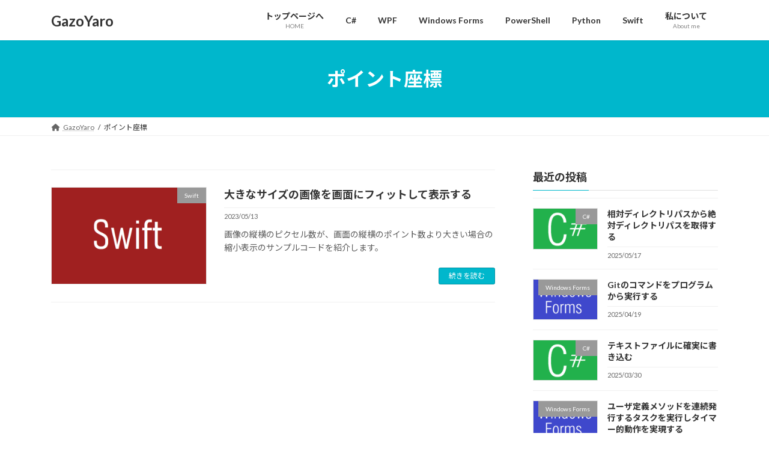

--- FILE ---
content_type: text/html; charset=UTF-8
request_url: https://gazoyaro.com/tag/%E3%83%9D%E3%82%A4%E3%83%B3%E3%83%88%E5%BA%A7%E6%A8%99/
body_size: 13523
content:
<!DOCTYPE html>
<html lang="ja">
<head>
<meta charset="utf-8">
<meta http-equiv="X-UA-Compatible" content="IE=edge">
<meta name="viewport" content="width=device-width, initial-scale=1">
<!-- Google tag (gtag.js) --><script async src="https://www.googletagmanager.com/gtag/js?id=G-299642960"></script><script>window.dataLayer = window.dataLayer || [];function gtag(){dataLayer.push(arguments);}gtag('js', new Date());gtag('config', 'G-299642960');</script>
<title>ポイント座標 | GazoYaro</title>
<meta name='robots' content='max-image-preview:large' />
<link rel='dns-prefetch' href='//www.googletagmanager.com' />
<link rel='dns-prefetch' href='//pagead2.googlesyndication.com' />
<link rel="alternate" type="application/rss+xml" title="GazoYaro &raquo; フィード" href="https://gazoyaro.com/feed/" />
<link rel="alternate" type="application/rss+xml" title="GazoYaro &raquo; コメントフィード" href="https://gazoyaro.com/comments/feed/" />
<link rel="alternate" type="application/rss+xml" title="GazoYaro &raquo; ポイント座標 タグのフィード" href="https://gazoyaro.com/tag/%e3%83%9d%e3%82%a4%e3%83%b3%e3%83%88%e5%ba%a7%e6%a8%99/feed/" />
<meta name="description" content="ポイント座標 について GazoYaro C# と WPF と Windows Forms で画像を扱うプログラミングの情報をお知らせします。PowerShell や Python や Swift の情報もあります" /><style id='wp-img-auto-sizes-contain-inline-css' type='text/css'>
img:is([sizes=auto i],[sizes^="auto," i]){contain-intrinsic-size:3000px 1500px}
/*# sourceURL=wp-img-auto-sizes-contain-inline-css */
</style>
<link rel='stylesheet' id='vkExUnit_common_style-css' href='https://gazoyaro.com/wp-content/plugins/vk-all-in-one-expansion-unit/assets/css/vkExUnit_style.css?ver=9.109.0.1' type='text/css' media='all' />
<style id='vkExUnit_common_style-inline-css' type='text/css'>
:root {--ver_page_top_button_url:url(https://gazoyaro.com/wp-content/plugins/vk-all-in-one-expansion-unit/assets/images/to-top-btn-icon.svg);}@font-face {font-weight: normal;font-style: normal;font-family: "vk_sns";src: url("https://gazoyaro.com/wp-content/plugins/vk-all-in-one-expansion-unit/inc/sns/icons/fonts/vk_sns.eot?-bq20cj");src: url("https://gazoyaro.com/wp-content/plugins/vk-all-in-one-expansion-unit/inc/sns/icons/fonts/vk_sns.eot?#iefix-bq20cj") format("embedded-opentype"),url("https://gazoyaro.com/wp-content/plugins/vk-all-in-one-expansion-unit/inc/sns/icons/fonts/vk_sns.woff?-bq20cj") format("woff"),url("https://gazoyaro.com/wp-content/plugins/vk-all-in-one-expansion-unit/inc/sns/icons/fonts/vk_sns.ttf?-bq20cj") format("truetype"),url("https://gazoyaro.com/wp-content/plugins/vk-all-in-one-expansion-unit/inc/sns/icons/fonts/vk_sns.svg?-bq20cj#vk_sns") format("svg");}
.veu_promotion-alert__content--text {border: 1px solid rgba(0,0,0,0.125);padding: 0.5em 1em;border-radius: var(--vk-size-radius);margin-bottom: var(--vk-margin-block-bottom);font-size: 0.875rem;}/* Alert Content部分に段落タグを入れた場合に最後の段落の余白を0にする */.veu_promotion-alert__content--text p:last-of-type{margin-bottom:0;margin-top: 0;}
/*# sourceURL=vkExUnit_common_style-inline-css */
</style>
<style id='wp-emoji-styles-inline-css' type='text/css'>

	img.wp-smiley, img.emoji {
		display: inline !important;
		border: none !important;
		box-shadow: none !important;
		height: 1em !important;
		width: 1em !important;
		margin: 0 0.07em !important;
		vertical-align: -0.1em !important;
		background: none !important;
		padding: 0 !important;
	}
/*# sourceURL=wp-emoji-styles-inline-css */
</style>
<link rel='stylesheet' id='wp-block-library-css' href='https://gazoyaro.com/wp-includes/css/dist/block-library/style.min.css?ver=6.9' type='text/css' media='all' />
<style id='wp-block-library-inline-css' type='text/css'>
/* VK Color Palettes */:root{ --wp--preset--color--vk-color-primary:#00b7cc}/* --vk-color-primary is deprecated. */:root{ --vk-color-primary: var(--wp--preset--color--vk-color-primary);}:root{ --wp--preset--color--vk-color-primary-dark:#0092a3}/* --vk-color-primary-dark is deprecated. */:root{ --vk-color-primary-dark: var(--wp--preset--color--vk-color-primary-dark);}:root{ --wp--preset--color--vk-color-primary-vivid:#00c9e0}/* --vk-color-primary-vivid is deprecated. */:root{ --vk-color-primary-vivid: var(--wp--preset--color--vk-color-primary-vivid);}

/*# sourceURL=wp-block-library-inline-css */
</style><style id='global-styles-inline-css' type='text/css'>
:root{--wp--preset--aspect-ratio--square: 1;--wp--preset--aspect-ratio--4-3: 4/3;--wp--preset--aspect-ratio--3-4: 3/4;--wp--preset--aspect-ratio--3-2: 3/2;--wp--preset--aspect-ratio--2-3: 2/3;--wp--preset--aspect-ratio--16-9: 16/9;--wp--preset--aspect-ratio--9-16: 9/16;--wp--preset--color--black: #000000;--wp--preset--color--cyan-bluish-gray: #abb8c3;--wp--preset--color--white: #ffffff;--wp--preset--color--pale-pink: #f78da7;--wp--preset--color--vivid-red: #cf2e2e;--wp--preset--color--luminous-vivid-orange: #ff6900;--wp--preset--color--luminous-vivid-amber: #fcb900;--wp--preset--color--light-green-cyan: #7bdcb5;--wp--preset--color--vivid-green-cyan: #00d084;--wp--preset--color--pale-cyan-blue: #8ed1fc;--wp--preset--color--vivid-cyan-blue: #0693e3;--wp--preset--color--vivid-purple: #9b51e0;--wp--preset--color--vk-color-primary: #00b7cc;--wp--preset--color--vk-color-primary-dark: #0092a3;--wp--preset--color--vk-color-primary-vivid: #00c9e0;--wp--preset--gradient--vivid-cyan-blue-to-vivid-purple: linear-gradient(135deg,rgba(6,147,227,1) 0%,rgb(155,81,224) 100%);--wp--preset--gradient--light-green-cyan-to-vivid-green-cyan: linear-gradient(135deg,rgb(122,220,180) 0%,rgb(0,208,130) 100%);--wp--preset--gradient--luminous-vivid-amber-to-luminous-vivid-orange: linear-gradient(135deg,rgba(252,185,0,1) 0%,rgba(255,105,0,1) 100%);--wp--preset--gradient--luminous-vivid-orange-to-vivid-red: linear-gradient(135deg,rgba(255,105,0,1) 0%,rgb(207,46,46) 100%);--wp--preset--gradient--very-light-gray-to-cyan-bluish-gray: linear-gradient(135deg,rgb(238,238,238) 0%,rgb(169,184,195) 100%);--wp--preset--gradient--cool-to-warm-spectrum: linear-gradient(135deg,rgb(74,234,220) 0%,rgb(151,120,209) 20%,rgb(207,42,186) 40%,rgb(238,44,130) 60%,rgb(251,105,98) 80%,rgb(254,248,76) 100%);--wp--preset--gradient--blush-light-purple: linear-gradient(135deg,rgb(255,206,236) 0%,rgb(152,150,240) 100%);--wp--preset--gradient--blush-bordeaux: linear-gradient(135deg,rgb(254,205,165) 0%,rgb(254,45,45) 50%,rgb(107,0,62) 100%);--wp--preset--gradient--luminous-dusk: linear-gradient(135deg,rgb(255,203,112) 0%,rgb(199,81,192) 50%,rgb(65,88,208) 100%);--wp--preset--gradient--pale-ocean: linear-gradient(135deg,rgb(255,245,203) 0%,rgb(182,227,212) 50%,rgb(51,167,181) 100%);--wp--preset--gradient--electric-grass: linear-gradient(135deg,rgb(202,248,128) 0%,rgb(113,206,126) 100%);--wp--preset--gradient--midnight: linear-gradient(135deg,rgb(2,3,129) 0%,rgb(40,116,252) 100%);--wp--preset--gradient--vivid-green-cyan-to-vivid-cyan-blue: linear-gradient(135deg,rgba(0,208,132,1) 0%,rgba(6,147,227,1) 100%);--wp--preset--font-size--small: 14px;--wp--preset--font-size--medium: 20px;--wp--preset--font-size--large: 24px;--wp--preset--font-size--x-large: 42px;--wp--preset--font-size--regular: 16px;--wp--preset--font-size--huge: 36px;--wp--preset--spacing--20: 0.44rem;--wp--preset--spacing--30: 0.67rem;--wp--preset--spacing--40: 1rem;--wp--preset--spacing--50: 1.5rem;--wp--preset--spacing--60: 2.25rem;--wp--preset--spacing--70: 3.38rem;--wp--preset--spacing--80: 5.06rem;--wp--preset--shadow--natural: 6px 6px 9px rgba(0, 0, 0, 0.2);--wp--preset--shadow--deep: 12px 12px 50px rgba(0, 0, 0, 0.4);--wp--preset--shadow--sharp: 6px 6px 0px rgba(0, 0, 0, 0.2);--wp--preset--shadow--outlined: 6px 6px 0px -3px rgb(255, 255, 255), 6px 6px rgb(0, 0, 0);--wp--preset--shadow--crisp: 6px 6px 0px rgb(0, 0, 0);}:where(.is-layout-flex){gap: 0.5em;}:where(.is-layout-grid){gap: 0.5em;}body .is-layout-flex{display: flex;}.is-layout-flex{flex-wrap: wrap;align-items: center;}.is-layout-flex > :is(*, div){margin: 0;}body .is-layout-grid{display: grid;}.is-layout-grid > :is(*, div){margin: 0;}:where(.wp-block-columns.is-layout-flex){gap: 2em;}:where(.wp-block-columns.is-layout-grid){gap: 2em;}:where(.wp-block-post-template.is-layout-flex){gap: 1.25em;}:where(.wp-block-post-template.is-layout-grid){gap: 1.25em;}.has-black-color{color: var(--wp--preset--color--black) !important;}.has-cyan-bluish-gray-color{color: var(--wp--preset--color--cyan-bluish-gray) !important;}.has-white-color{color: var(--wp--preset--color--white) !important;}.has-pale-pink-color{color: var(--wp--preset--color--pale-pink) !important;}.has-vivid-red-color{color: var(--wp--preset--color--vivid-red) !important;}.has-luminous-vivid-orange-color{color: var(--wp--preset--color--luminous-vivid-orange) !important;}.has-luminous-vivid-amber-color{color: var(--wp--preset--color--luminous-vivid-amber) !important;}.has-light-green-cyan-color{color: var(--wp--preset--color--light-green-cyan) !important;}.has-vivid-green-cyan-color{color: var(--wp--preset--color--vivid-green-cyan) !important;}.has-pale-cyan-blue-color{color: var(--wp--preset--color--pale-cyan-blue) !important;}.has-vivid-cyan-blue-color{color: var(--wp--preset--color--vivid-cyan-blue) !important;}.has-vivid-purple-color{color: var(--wp--preset--color--vivid-purple) !important;}.has-vk-color-primary-color{color: var(--wp--preset--color--vk-color-primary) !important;}.has-vk-color-primary-dark-color{color: var(--wp--preset--color--vk-color-primary-dark) !important;}.has-vk-color-primary-vivid-color{color: var(--wp--preset--color--vk-color-primary-vivid) !important;}.has-black-background-color{background-color: var(--wp--preset--color--black) !important;}.has-cyan-bluish-gray-background-color{background-color: var(--wp--preset--color--cyan-bluish-gray) !important;}.has-white-background-color{background-color: var(--wp--preset--color--white) !important;}.has-pale-pink-background-color{background-color: var(--wp--preset--color--pale-pink) !important;}.has-vivid-red-background-color{background-color: var(--wp--preset--color--vivid-red) !important;}.has-luminous-vivid-orange-background-color{background-color: var(--wp--preset--color--luminous-vivid-orange) !important;}.has-luminous-vivid-amber-background-color{background-color: var(--wp--preset--color--luminous-vivid-amber) !important;}.has-light-green-cyan-background-color{background-color: var(--wp--preset--color--light-green-cyan) !important;}.has-vivid-green-cyan-background-color{background-color: var(--wp--preset--color--vivid-green-cyan) !important;}.has-pale-cyan-blue-background-color{background-color: var(--wp--preset--color--pale-cyan-blue) !important;}.has-vivid-cyan-blue-background-color{background-color: var(--wp--preset--color--vivid-cyan-blue) !important;}.has-vivid-purple-background-color{background-color: var(--wp--preset--color--vivid-purple) !important;}.has-vk-color-primary-background-color{background-color: var(--wp--preset--color--vk-color-primary) !important;}.has-vk-color-primary-dark-background-color{background-color: var(--wp--preset--color--vk-color-primary-dark) !important;}.has-vk-color-primary-vivid-background-color{background-color: var(--wp--preset--color--vk-color-primary-vivid) !important;}.has-black-border-color{border-color: var(--wp--preset--color--black) !important;}.has-cyan-bluish-gray-border-color{border-color: var(--wp--preset--color--cyan-bluish-gray) !important;}.has-white-border-color{border-color: var(--wp--preset--color--white) !important;}.has-pale-pink-border-color{border-color: var(--wp--preset--color--pale-pink) !important;}.has-vivid-red-border-color{border-color: var(--wp--preset--color--vivid-red) !important;}.has-luminous-vivid-orange-border-color{border-color: var(--wp--preset--color--luminous-vivid-orange) !important;}.has-luminous-vivid-amber-border-color{border-color: var(--wp--preset--color--luminous-vivid-amber) !important;}.has-light-green-cyan-border-color{border-color: var(--wp--preset--color--light-green-cyan) !important;}.has-vivid-green-cyan-border-color{border-color: var(--wp--preset--color--vivid-green-cyan) !important;}.has-pale-cyan-blue-border-color{border-color: var(--wp--preset--color--pale-cyan-blue) !important;}.has-vivid-cyan-blue-border-color{border-color: var(--wp--preset--color--vivid-cyan-blue) !important;}.has-vivid-purple-border-color{border-color: var(--wp--preset--color--vivid-purple) !important;}.has-vk-color-primary-border-color{border-color: var(--wp--preset--color--vk-color-primary) !important;}.has-vk-color-primary-dark-border-color{border-color: var(--wp--preset--color--vk-color-primary-dark) !important;}.has-vk-color-primary-vivid-border-color{border-color: var(--wp--preset--color--vk-color-primary-vivid) !important;}.has-vivid-cyan-blue-to-vivid-purple-gradient-background{background: var(--wp--preset--gradient--vivid-cyan-blue-to-vivid-purple) !important;}.has-light-green-cyan-to-vivid-green-cyan-gradient-background{background: var(--wp--preset--gradient--light-green-cyan-to-vivid-green-cyan) !important;}.has-luminous-vivid-amber-to-luminous-vivid-orange-gradient-background{background: var(--wp--preset--gradient--luminous-vivid-amber-to-luminous-vivid-orange) !important;}.has-luminous-vivid-orange-to-vivid-red-gradient-background{background: var(--wp--preset--gradient--luminous-vivid-orange-to-vivid-red) !important;}.has-very-light-gray-to-cyan-bluish-gray-gradient-background{background: var(--wp--preset--gradient--very-light-gray-to-cyan-bluish-gray) !important;}.has-cool-to-warm-spectrum-gradient-background{background: var(--wp--preset--gradient--cool-to-warm-spectrum) !important;}.has-blush-light-purple-gradient-background{background: var(--wp--preset--gradient--blush-light-purple) !important;}.has-blush-bordeaux-gradient-background{background: var(--wp--preset--gradient--blush-bordeaux) !important;}.has-luminous-dusk-gradient-background{background: var(--wp--preset--gradient--luminous-dusk) !important;}.has-pale-ocean-gradient-background{background: var(--wp--preset--gradient--pale-ocean) !important;}.has-electric-grass-gradient-background{background: var(--wp--preset--gradient--electric-grass) !important;}.has-midnight-gradient-background{background: var(--wp--preset--gradient--midnight) !important;}.has-small-font-size{font-size: var(--wp--preset--font-size--small) !important;}.has-medium-font-size{font-size: var(--wp--preset--font-size--medium) !important;}.has-large-font-size{font-size: var(--wp--preset--font-size--large) !important;}.has-x-large-font-size{font-size: var(--wp--preset--font-size--x-large) !important;}
/*# sourceURL=global-styles-inline-css */
</style>

<style id='classic-theme-styles-inline-css' type='text/css'>
/*! This file is auto-generated */
.wp-block-button__link{color:#fff;background-color:#32373c;border-radius:9999px;box-shadow:none;text-decoration:none;padding:calc(.667em + 2px) calc(1.333em + 2px);font-size:1.125em}.wp-block-file__button{background:#32373c;color:#fff;text-decoration:none}
/*# sourceURL=/wp-includes/css/classic-themes.min.css */
</style>
<link rel='stylesheet' id='contact-form-7-css' href='https://gazoyaro.com/wp-content/plugins/contact-form-7/includes/css/styles.css?ver=6.0.6' type='text/css' media='all' />
<link rel='stylesheet' id='wpdm-fonticon-css' href='https://gazoyaro.com/wp-content/plugins/download-manager/assets/wpdm-iconfont/css/wpdm-icons.css?ver=6.9' type='text/css' media='all' />
<link rel='stylesheet' id='wpdm-front-css' href='https://gazoyaro.com/wp-content/plugins/download-manager/assets/css/front.min.css?ver=6.9' type='text/css' media='all' />
<link rel='stylesheet' id='vk-swiper-style-css' href='https://gazoyaro.com/wp-content/plugins/vk-blocks/vendor/vektor-inc/vk-swiper/src/assets/css/swiper-bundle.min.css?ver=11.0.2' type='text/css' media='all' />
<link rel='stylesheet' id='lightning-common-style-css' href='https://gazoyaro.com/wp-content/themes/lightning/_g3/assets/css/style.css?ver=15.15.1' type='text/css' media='all' />
<style id='lightning-common-style-inline-css' type='text/css'>
/* Lightning */:root {--vk-color-primary:#00b7cc;--vk-color-primary-dark:#0092a3;--vk-color-primary-vivid:#00c9e0;--g_nav_main_acc_icon_open_url:url(https://gazoyaro.com/wp-content/themes/lightning/_g3/inc/vk-mobile-nav/package/images/vk-menu-acc-icon-open-black.svg);--g_nav_main_acc_icon_close_url: url(https://gazoyaro.com/wp-content/themes/lightning/_g3/inc/vk-mobile-nav/package/images/vk-menu-close-black.svg);--g_nav_sub_acc_icon_open_url: url(https://gazoyaro.com/wp-content/themes/lightning/_g3/inc/vk-mobile-nav/package/images/vk-menu-acc-icon-open-white.svg);--g_nav_sub_acc_icon_close_url: url(https://gazoyaro.com/wp-content/themes/lightning/_g3/inc/vk-mobile-nav/package/images/vk-menu-close-white.svg);}
:root{--swiper-navigation-color: #fff;}
html{scroll-padding-top:var(--vk-size-admin-bar);}
/* vk-mobile-nav */:root {--vk-mobile-nav-menu-btn-bg-src: url("https://gazoyaro.com/wp-content/themes/lightning/_g3/inc/vk-mobile-nav/package/images/vk-menu-btn-black.svg");--vk-mobile-nav-menu-btn-close-bg-src: url("https://gazoyaro.com/wp-content/themes/lightning/_g3/inc/vk-mobile-nav/package/images/vk-menu-close-black.svg");--vk-menu-acc-icon-open-black-bg-src: url("https://gazoyaro.com/wp-content/themes/lightning/_g3/inc/vk-mobile-nav/package/images/vk-menu-acc-icon-open-black.svg");--vk-menu-acc-icon-open-white-bg-src: url("https://gazoyaro.com/wp-content/themes/lightning/_g3/inc/vk-mobile-nav/package/images/vk-menu-acc-icon-open-white.svg");--vk-menu-acc-icon-close-black-bg-src: url("https://gazoyaro.com/wp-content/themes/lightning/_g3/inc/vk-mobile-nav/package/images/vk-menu-close-black.svg");--vk-menu-acc-icon-close-white-bg-src: url("https://gazoyaro.com/wp-content/themes/lightning/_g3/inc/vk-mobile-nav/package/images/vk-menu-close-white.svg");}
/*# sourceURL=lightning-common-style-inline-css */
</style>
<link rel='stylesheet' id='lightning-design-style-css' href='https://gazoyaro.com/wp-content/themes/lightning/_g3/design-skin/origin3/css/style.css?ver=15.15.1' type='text/css' media='all' />
<style id='lightning-design-style-inline-css' type='text/css'>
.tagcloud a:before { font-family: "Font Awesome 5 Free";content: "\f02b";font-weight: bold; }
/*# sourceURL=lightning-design-style-inline-css */
</style>
<link rel='stylesheet' id='vk-blog-card-css' href='https://gazoyaro.com/wp-content/themes/lightning/_g3/inc/vk-wp-oembed-blog-card/package/css/blog-card.css?ver=6.9' type='text/css' media='all' />
<link rel='stylesheet' id='veu-cta-css' href='https://gazoyaro.com/wp-content/plugins/vk-all-in-one-expansion-unit/inc/call-to-action/package/assets/css/style.css?ver=9.109.0.1' type='text/css' media='all' />
<link rel='stylesheet' id='vk-blocks-build-css-css' href='https://gazoyaro.com/wp-content/plugins/vk-blocks/build/block-build.css?ver=1.104.0.1' type='text/css' media='all' />
<style id='vk-blocks-build-css-inline-css' type='text/css'>
:root {--vk_flow-arrow: url(https://gazoyaro.com/wp-content/plugins/vk-blocks/inc/vk-blocks/images/arrow_bottom.svg);--vk_image-mask-circle: url(https://gazoyaro.com/wp-content/plugins/vk-blocks/inc/vk-blocks/images/circle.svg);--vk_image-mask-wave01: url(https://gazoyaro.com/wp-content/plugins/vk-blocks/inc/vk-blocks/images/wave01.svg);--vk_image-mask-wave02: url(https://gazoyaro.com/wp-content/plugins/vk-blocks/inc/vk-blocks/images/wave02.svg);--vk_image-mask-wave03: url(https://gazoyaro.com/wp-content/plugins/vk-blocks/inc/vk-blocks/images/wave03.svg);--vk_image-mask-wave04: url(https://gazoyaro.com/wp-content/plugins/vk-blocks/inc/vk-blocks/images/wave04.svg);}

	:root {

		--vk-balloon-border-width:1px;

		--vk-balloon-speech-offset:-12px;
	}
	
/*# sourceURL=vk-blocks-build-css-inline-css */
</style>
<link rel='stylesheet' id='lightning-theme-style-css' href='https://gazoyaro.com/wp-content/themes/lightning_child/style.css?ver=15.15.1' type='text/css' media='all' />
<link rel='stylesheet' id='vk-font-awesome-css' href='https://gazoyaro.com/wp-content/themes/lightning/vendor/vektor-inc/font-awesome-versions/src/versions/6/css/all.min.css?ver=6.4.2' type='text/css' media='all' />
<link rel='stylesheet' id='hcb-style-css' href='https://gazoyaro.com/wp-content/plugins/highlighting-code-block/build/css/hcb.css?ver=2.0.1' type='text/css' media='all' />
<style id='hcb-style-inline-css' type='text/css'>
:root{--hcb--fz--base: 14px}:root{--hcb--fz--mobile: 13px}:root{--hcb--ff:Menlo, Consolas, "Hiragino Kaku Gothic ProN", "Hiragino Sans", Meiryo, sans-serif;}
/*# sourceURL=hcb-style-inline-css */
</style>
<link rel='stylesheet' id='hcb-coloring-css' href='https://gazoyaro.com/wp-content/themes/lightning_child/my_prism_2022_0626_104400.css?ver=2.0.1' type='text/css' media='all' />
<script type="text/javascript" src="https://gazoyaro.com/wp-includes/js/jquery/jquery.min.js?ver=3.7.1" id="jquery-core-js"></script>
<script type="text/javascript" src="https://gazoyaro.com/wp-includes/js/jquery/jquery-migrate.min.js?ver=3.4.1" id="jquery-migrate-js"></script>
<script type="text/javascript" src="https://gazoyaro.com/wp-content/plugins/download-manager/assets/js/wpdm.min.js?ver=6.9" id="wpdm-frontend-js-js"></script>
<script type="text/javascript" id="wpdm-frontjs-js-extra">
/* <![CDATA[ */
var wpdm_url = {"home":"https://gazoyaro.com/","site":"https://gazoyaro.com/","ajax":"https://gazoyaro.com/wp-admin/admin-ajax.php"};
var wpdm_js = {"spinner":"\u003Ci class=\"wpdm-icon wpdm-sun wpdm-spin\"\u003E\u003C/i\u003E","client_id":"396f97d2c8008db46171179279cb9cd8"};
var wpdm_strings = {"pass_var":"\u30d1\u30b9\u30ef\u30fc\u30c9\u78ba\u8a8d\u5b8c\u4e86 !","pass_var_q":"\u30c0\u30a6\u30f3\u30ed\u30fc\u30c9\u3092\u958b\u59cb\u3059\u308b\u306b\u306f\u3001\u6b21\u306e\u30dc\u30bf\u30f3\u3092\u30af\u30ea\u30c3\u30af\u3057\u3066\u304f\u3060\u3055\u3044\u3002","start_dl":"\u30c0\u30a6\u30f3\u30ed\u30fc\u30c9\u958b\u59cb"};
//# sourceURL=wpdm-frontjs-js-extra
/* ]]> */
</script>
<script type="text/javascript" src="https://gazoyaro.com/wp-content/plugins/download-manager/assets/js/front.min.js?ver=3.3.17" id="wpdm-frontjs-js"></script>

<!-- Site Kit によって追加された Google タグ（gtag.js）スニペット -->

<!-- Google アナリティクス スニペット (Site Kit が追加) -->
<script type="text/javascript" src="https://www.googletagmanager.com/gtag/js?id=G-B4XT0BTT52" id="google_gtagjs-js" async></script>
<script type="text/javascript" id="google_gtagjs-js-after">
/* <![CDATA[ */
window.dataLayer = window.dataLayer || [];function gtag(){dataLayer.push(arguments);}
gtag("set","linker",{"domains":["gazoyaro.com"]});
gtag("js", new Date());
gtag("set", "developer_id.dZTNiMT", true);
gtag("config", "G-B4XT0BTT52");
//# sourceURL=google_gtagjs-js-after
/* ]]> */
</script>

<!-- Site Kit によって追加された終了 Google タグ（gtag.js）スニペット -->
<link rel="https://api.w.org/" href="https://gazoyaro.com/wp-json/" /><link rel="alternate" title="JSON" type="application/json" href="https://gazoyaro.com/wp-json/wp/v2/tags/679" /><link rel="EditURI" type="application/rsd+xml" title="RSD" href="https://gazoyaro.com/xmlrpc.php?rsd" />
<meta name="generator" content="WordPress 6.9" />
<meta name="generator" content="Site Kit by Google 1.153.0" /><!-- [ VK All in One Expansion Unit GoogleAd ] -->
<script async src="//pagead2.googlesyndication.com/pagead/js/adsbygoogle.js"></script>
<script>
	(adsbygoogle = window.adsbygoogle || []).push({
			google_ad_client: "ca-pub-6340746435382232",
			enable_page_level_ads: true
				});
</script>
<!-- [ / VK All in One Expansion Unit GoogleAd ] -->
			
<!-- Site Kit が追加した Google AdSense メタタグ -->
<meta name="google-adsense-platform-account" content="ca-host-pub-2644536267352236">
<meta name="google-adsense-platform-domain" content="sitekit.withgoogle.com">
<!-- Site Kit が追加した End Google AdSense メタタグ -->

<!-- Google AdSense スニペット (Site Kit が追加) -->
<script type="text/javascript" async="async" src="https://pagead2.googlesyndication.com/pagead/js/adsbygoogle.js?client=ca-pub-6340746435382232&amp;host=ca-host-pub-2644536267352236" crossorigin="anonymous"></script>

<!-- (ここまで) Google AdSense スニペット (Site Kit が追加) -->
<!-- [ VK All in One Expansion Unit OGP ] -->
<meta property="og:site_name" content="GazoYaro" />
<meta property="og:url" content="https://gazoyaro.com/swift_show_large_image_fit/" />
<meta property="og:title" content="ポイント座標 | GazoYaro" />
<meta property="og:description" content="ポイント座標 について GazoYaro C# と WPF と Windows Forms で画像を扱うプログラミングの情報をお知らせします。PowerShell や Python や Swift の情報もあります" />
<meta property="og:type" content="article" />
<!-- [ / VK All in One Expansion Unit OGP ] -->
<!-- [ VK All in One Expansion Unit twitter card ] -->
<meta name="twitter:card" content="summary_large_image">
<meta name="twitter:description" content="ポイント座標 について GazoYaro C# と WPF と Windows Forms で画像を扱うプログラミングの情報をお知らせします。PowerShell や Python や Swift の情報もあります">
<meta name="twitter:title" content="ポイント座標 | GazoYaro">
<meta name="twitter:url" content="https://gazoyaro.com/swift_show_large_image_fit/">
	<meta name="twitter:domain" content="gazoyaro.com">
	<!-- [ / VK All in One Expansion Unit twitter card ] -->
	<link rel="icon" href="https://gazoyaro.com/wp-content/uploads/2022/01/favicon_gazoyaro_0512_0512_by_gimp-150x150.png" sizes="32x32" />
<link rel="icon" href="https://gazoyaro.com/wp-content/uploads/2022/01/favicon_gazoyaro_0512_0512_by_gimp-300x300.png" sizes="192x192" />
<link rel="apple-touch-icon" href="https://gazoyaro.com/wp-content/uploads/2022/01/favicon_gazoyaro_0512_0512_by_gimp-300x300.png" />
<meta name="msapplication-TileImage" content="https://gazoyaro.com/wp-content/uploads/2022/01/favicon_gazoyaro_0512_0512_by_gimp-300x300.png" />
<meta name="generator" content="WordPress Download Manager 3.3.17" />
                <style>
        /* WPDM Link Template Styles */        </style>
                <style>

            :root {
                --color-primary: #4a8eff;
                --color-primary-rgb: 74, 142, 255;
                --color-primary-hover: #5998ff;
                --color-primary-active: #3281ff;
                --color-secondary: #6c757d;
                --color-secondary-rgb: 108, 117, 125;
                --color-secondary-hover: #6c757d;
                --color-secondary-active: #6c757d;
                --color-success: #018e11;
                --color-success-rgb: 1, 142, 17;
                --color-success-hover: #0aad01;
                --color-success-active: #0c8c01;
                --color-info: #2CA8FF;
                --color-info-rgb: 44, 168, 255;
                --color-info-hover: #2CA8FF;
                --color-info-active: #2CA8FF;
                --color-warning: #FFB236;
                --color-warning-rgb: 255, 178, 54;
                --color-warning-hover: #FFB236;
                --color-warning-active: #FFB236;
                --color-danger: #ff5062;
                --color-danger-rgb: 255, 80, 98;
                --color-danger-hover: #ff5062;
                --color-danger-active: #ff5062;
                --color-green: #30b570;
                --color-blue: #0073ff;
                --color-purple: #8557D3;
                --color-red: #ff5062;
                --color-muted: rgba(69, 89, 122, 0.6);
                --wpdm-font: "Rubik", -apple-system, BlinkMacSystemFont, "Segoe UI", Roboto, Helvetica, Arial, sans-serif, "Apple Color Emoji", "Segoe UI Emoji", "Segoe UI Symbol";
            }

            .wpdm-download-link.btn.btn-primary {
                border-radius: 4px;
            }


        </style>
        <link rel='stylesheet' id='add_google_fonts_Lato-css' href='//fonts.googleapis.com/css2?family=Lato%3Awght%40400%3B700&#038;display=swap&#038;subset=japanese&#038;ver=15.15.1' type='text/css' media='all' />
<link rel='stylesheet' id='add_google_fonts_noto_sans-css' href='//fonts.googleapis.com/css2?family=Noto+Sans+JP%3Awght%40400%3B700&#038;display=swap&#038;subset=japanese&#038;ver=15.15.1' type='text/css' media='all' />
</head>
<body class="archive tag tag-679 wp-embed-responsive wp-theme-lightning wp-child-theme-lightning_child vk-blocks sidebar-fix sidebar-fix-priority-top device-pc fa_v6_css post-type-post">
<a class="skip-link screen-reader-text" href="#main">コンテンツへスキップ</a>
<a class="skip-link screen-reader-text" href="#vk-mobile-nav">ナビゲーションに移動</a>

<header id="site-header" class="site-header site-header--layout--nav-float">
		<div id="site-header-container" class="site-header-container container">

				<div class="site-header-logo">
		<a href="https://gazoyaro.com/">
			<span>GazoYaro</span>
		</a>
		</div>

		
		<nav id="global-nav" class="global-nav global-nav--layout--float-right"><ul id="menu-menu000" class="menu vk-menu-acc global-nav-list nav"><li id="menu-item-95" class="menu-item menu-item-type-post_type menu-item-object-page menu-item-home"><a href="https://gazoyaro.com/"><strong class="global-nav-name">トップページへ</strong><span class="global-nav-description">HOME</span></a></li>
<li id="menu-item-92" class="menu-item menu-item-type-taxonomy menu-item-object-category"><a href="https://gazoyaro.com/category/cs_common/"><strong class="global-nav-name">C#</strong></a></li>
<li id="menu-item-93" class="menu-item menu-item-type-taxonomy menu-item-object-category"><a href="https://gazoyaro.com/category/cs_wpf/"><strong class="global-nav-name">WPF</strong></a></li>
<li id="menu-item-94" class="menu-item menu-item-type-taxonomy menu-item-object-category"><a href="https://gazoyaro.com/category/cs_wfm/"><strong class="global-nav-name">Windows Forms</strong></a></li>
<li id="menu-item-2575" class="menu-item menu-item-type-taxonomy menu-item-object-category"><a href="https://gazoyaro.com/category/pws/"><strong class="global-nav-name">PowerShell</strong></a></li>
<li id="menu-item-2985" class="menu-item menu-item-type-taxonomy menu-item-object-category"><a href="https://gazoyaro.com/category/py/"><strong class="global-nav-name">Python</strong></a></li>
<li id="menu-item-3644" class="menu-item menu-item-type-taxonomy menu-item-object-category"><a href="https://gazoyaro.com/category/swift/"><strong class="global-nav-name">Swift</strong></a></li>
<li id="menu-item-282" class="menu-item menu-item-type-post_type menu-item-object-page"><a href="https://gazoyaro.com/about_me/"><strong class="global-nav-name">私について</strong><span class="global-nav-description">About me</span></a></li>
</ul></nav>	</div>
	</header>



	<div class="page-header"><div class="page-header-inner container">
<h1 class="page-header-title">ポイント座標</h1></div></div><!-- [ /.page-header ] -->

	<!-- [ #breadcrumb ] --><div id="breadcrumb" class="breadcrumb"><div class="container"><ol class="breadcrumb-list" itemscope itemtype="https://schema.org/BreadcrumbList"><li class="breadcrumb-list__item breadcrumb-list__item--home" itemprop="itemListElement" itemscope itemtype="http://schema.org/ListItem"><a href="https://gazoyaro.com" itemprop="item"><i class="fas fa-fw fa-home"></i><span itemprop="name">GazoYaro</span></a><meta itemprop="position" content="1" /></li><li class="breadcrumb-list__item" itemprop="itemListElement" itemscope itemtype="http://schema.org/ListItem"><span itemprop="name">ポイント座標</span><meta itemprop="position" content="2" /></li></ol></div></div><!-- [ /#breadcrumb ] -->


<div class="site-body">
		<div class="site-body-container container">

		<div class="main-section main-section--col--two" id="main" role="main">
			
			

	
	<div class="post-list vk_posts vk_posts-mainSection">

		<div id="post-4116" class="vk_post vk_post-postType-post media vk_post-col-xs-12 vk_post-col-sm-12 vk_post-col-lg-12 vk_post-btn-display post-4116 post type-post status-publish format-standard has-post-thumbnail hentry category-swift tag-draggesture tag-frame tag-geometryreader tag-image tag-minimumdistance tag-ontapgesture tag-resizable tag-scaledtofit tag-683 tag-681 tag-680 tag-679"><div class="vk_post_imgOuter media-img" style="background-image:url(https://gazoyaro.com/wp-content/uploads/ec_swift.png)"><a href="https://gazoyaro.com/swift_show_large_image_fit/"><div class="card-img-overlay"><span class="vk_post_imgOuter_singleTermLabel" style="color:#fff;background-color:#999999">Swift</span></div><img src="https://gazoyaro.com/wp-content/uploads/ec_swift-300x225.png" class="vk_post_imgOuter_img wp-post-image" sizes="(max-width: 300px) 100vw, 300px" /></a></div><!-- [ /.vk_post_imgOuter ] --><div class="vk_post_body media-body"><h5 class="vk_post_title media-title"><a href="https://gazoyaro.com/swift_show_large_image_fit/">大きなサイズの画像を画面にフィットして表示する</a></h5><div class="vk_post_date media-date published">2023/05/13</div><p class="vk_post_excerpt media-text">画像の縦横のピクセル数が、画面の縦横のポイント数より大きい場合の縮小表示のサンプルコードを紹介します。</p><div class="vk_post_btnOuter text-right"><a class="btn btn-sm btn-primary vk_post_btn" href="https://gazoyaro.com/swift_show_large_image_fit/">続きを読む</a></div></div><!-- [ /.media-body ] --></div><!-- [ /.media ] -->
	</div><!-- [ /.post-list ] -->


	


					</div><!-- [ /.main-section ] -->

		<div class="sub-section sub-section--col--two">

<aside class="widget widget_media">
<h4 class="sub-section-title">最近の投稿</h4>
<div class="vk_posts">
	<div id="post-5493" class="vk_post vk_post-postType-post media vk_post-col-xs-12 vk_post-col-sm-12 vk_post-col-lg-12 vk_post-col-xl-12 post-5493 post type-post status-publish format-standard has-post-thumbnail hentry category-cs_common tag-getfullpath tag-1122 tag-418"><div class="vk_post_imgOuter media-img" style="background-image:url(https://gazoyaro.com/wp-content/uploads/2022/01/btn_go_cmn.png)"><a href="https://gazoyaro.com/cs_dir_relative_to_absolute/"><div class="card-img-overlay"><span class="vk_post_imgOuter_singleTermLabel" style="color:#fff;background-color:#999999">C#</span></div><img src="https://gazoyaro.com/wp-content/uploads/2022/01/btn_go_cmn-300x300.png" class="vk_post_imgOuter_img wp-post-image" sizes="auto, (max-width: 300px) 100vw, 300px" /></a></div><!-- [ /.vk_post_imgOuter ] --><div class="vk_post_body media-body"><h5 class="vk_post_title media-title"><a href="https://gazoyaro.com/cs_dir_relative_to_absolute/">相対ディレクトリパスから絶対ディレクトリパスを取得する</a></h5><div class="vk_post_date media-date published">2025/05/17</div></div><!-- [ /.media-body ] --></div><!-- [ /.media ] --><div id="post-5414" class="vk_post vk_post-postType-post media vk_post-col-xs-12 vk_post-col-sm-12 vk_post-col-lg-12 vk_post-col-xl-12 post-5414 post type-post status-publish format-standard has-post-thumbnail hentry category-cs_wfm tag-createnowindow tag-git tag-process-start tag-processstartinfo tag-redirectstandarderror tag-redirectstartoutput tag-sandardoutput tag-standarderror tag-standarderrorencoding tag-standardoutputencoding tag-useshellexecute tag-utf8"><div class="vk_post_imgOuter media-img" style="background-image:url(https://gazoyaro.com/wp-content/uploads/2022/01/btn_go_wfm.png)"><a href="https://gazoyaro.com/wfm_exec_git_command/"><div class="card-img-overlay"><span class="vk_post_imgOuter_singleTermLabel" style="color:#fff;background-color:#999999">Windows Forms</span></div><img src="https://gazoyaro.com/wp-content/uploads/2022/01/btn_go_wfm-300x300.png" class="vk_post_imgOuter_img wp-post-image" sizes="auto, (max-width: 300px) 100vw, 300px" /></a></div><!-- [ /.vk_post_imgOuter ] --><div class="vk_post_body media-body"><h5 class="vk_post_title media-title"><a href="https://gazoyaro.com/wfm_exec_git_command/">Gitのコマンドをプログラムから実行する</a></h5><div class="vk_post_date media-date published">2025/04/19</div></div><!-- [ /.media-body ] --></div><!-- [ /.media ] --><div id="post-5398" class="vk_post vk_post-postType-post media vk_post-col-xs-12 vk_post-col-sm-12 vk_post-col-lg-12 vk_post-col-xl-12 post-5398 post type-post status-publish format-standard has-post-thumbnail hentry category-cs_common tag-autoflush tag-flush tag-streamwriter tag-write tag-writeline tag-1087 tag-164 tag-1088"><div class="vk_post_imgOuter media-img" style="background-image:url(https://gazoyaro.com/wp-content/uploads/2022/01/btn_go_cmn.png)"><a href="https://gazoyaro.com/cmn_stream_writer_flush/"><div class="card-img-overlay"><span class="vk_post_imgOuter_singleTermLabel" style="color:#fff;background-color:#999999">C#</span></div><img src="https://gazoyaro.com/wp-content/uploads/2022/01/btn_go_cmn-300x300.png" class="vk_post_imgOuter_img wp-post-image" sizes="auto, (max-width: 300px) 100vw, 300px" /></a></div><!-- [ /.vk_post_imgOuter ] --><div class="vk_post_body media-body"><h5 class="vk_post_title media-title"><a href="https://gazoyaro.com/cmn_stream_writer_flush/">テキストファイルに確実に書き込む</a></h5><div class="vk_post_date media-date published">2025/03/30</div></div><!-- [ /.media-body ] --></div><!-- [ /.media ] --><div id="post-5386" class="vk_post vk_post-postType-post media vk_post-col-xs-12 vk_post-col-sm-12 vk_post-col-lg-12 vk_post-col-xl-12 post-5386 post type-post status-publish format-standard has-post-thumbnail hentry category-cs_wfm"><div class="vk_post_imgOuter media-img" style="background-image:url(https://gazoyaro.com/wp-content/uploads/2022/01/btn_go_wfm.png)"><a href="https://gazoyaro.com/wfm_pseudo_timer_loop_and_task_delay/"><div class="card-img-overlay"><span class="vk_post_imgOuter_singleTermLabel" style="color:#fff;background-color:#999999">Windows Forms</span></div><img src="https://gazoyaro.com/wp-content/uploads/2022/01/btn_go_wfm-300x300.png" class="vk_post_imgOuter_img wp-post-image" sizes="auto, (max-width: 300px) 100vw, 300px" /></a></div><!-- [ /.vk_post_imgOuter ] --><div class="vk_post_body media-body"><h5 class="vk_post_title media-title"><a href="https://gazoyaro.com/wfm_pseudo_timer_loop_and_task_delay/">ユーザ定義メソッドを連続発行するタスクを実行しタイマー的動作を実現する</a></h5><div class="vk_post_date media-date published">2025/03/29</div></div><!-- [ /.media-body ] --></div><!-- [ /.media ] --><div id="post-5374" class="vk_post vk_post-postType-post media vk_post-col-xs-12 vk_post-col-sm-12 vk_post-col-lg-12 vk_post-col-xl-12 post-5374 post type-post status-publish format-standard has-post-thumbnail hentry category-cs_wfm tag-system-threading-timer tag-system-windows-forms-timer tag-1082 tag-1083"><div class="vk_post_imgOuter media-img" style="background-image:url(https://gazoyaro.com/wp-content/uploads/2022/01/btn_go_wfm.png)"><a href="https://gazoyaro.com/wfm_form_timer_and_threading_timer/"><div class="card-img-overlay"><span class="vk_post_imgOuter_singleTermLabel" style="color:#fff;background-color:#999999">Windows Forms</span></div><img src="https://gazoyaro.com/wp-content/uploads/2022/01/btn_go_wfm-300x300.png" class="vk_post_imgOuter_img wp-post-image" sizes="auto, (max-width: 300px) 100vw, 300px" /></a></div><!-- [ /.vk_post_imgOuter ] --><div class="vk_post_body media-body"><h5 class="vk_post_title media-title"><a href="https://gazoyaro.com/wfm_form_timer_and_threading_timer/">２種のタイマー</a></h5><div class="vk_post_date media-date published">2025/03/29</div></div><!-- [ /.media-body ] --></div><!-- [ /.media ] --><div id="post-5365" class="vk_post vk_post-postType-post media vk_post-col-xs-12 vk_post-col-sm-12 vk_post-col-lg-12 vk_post-col-xl-12 post-5365 post type-post status-publish format-standard has-post-thumbnail hentry category-cs_wfm tag-bitmap tag-drawimage tag-drawstring tag-graphics-fromimage tag-picturebox tag-1079 tag-817 tag-483"><div class="vk_post_imgOuter media-img" style="background-image:url(https://gazoyaro.com/wp-content/uploads/2022/01/btn_go_wfm.png)"><a href="https://gazoyaro.com/wfm_bmp_direct_draw_string/"><div class="card-img-overlay"><span class="vk_post_imgOuter_singleTermLabel" style="color:#fff;background-color:#999999">Windows Forms</span></div><img src="https://gazoyaro.com/wp-content/uploads/2022/01/btn_go_wfm-300x300.png" class="vk_post_imgOuter_img wp-post-image" sizes="auto, (max-width: 300px) 100vw, 300px" /></a></div><!-- [ /.vk_post_imgOuter ] --><div class="vk_post_body media-body"><h5 class="vk_post_title media-title"><a href="https://gazoyaro.com/wfm_bmp_direct_draw_string/">ビットマップに文字列を描画してウインドウに表示する</a></h5><div class="vk_post_date media-date published">2025/03/15</div></div><!-- [ /.media-body ] --></div><!-- [ /.media ] --><div id="post-5344" class="vk_post vk_post-postType-post media vk_post-col-xs-12 vk_post-col-sm-12 vk_post-col-lg-12 vk_post-col-xl-12 post-5344 post type-post status-publish format-standard has-post-thumbnail hentry category-cs_wfm tag-allocate tag-bufferdgraphicsmanager tag-bufferedgraphics tag-invalidate tag-picturebox tag-timer tag-1075 tag-1072 tag-1070 tag-1066 tag-1074 tag-1073"><div class="vk_post_imgOuter media-img" style="background-image:url(https://gazoyaro.com/wp-content/uploads/2022/01/btn_go_wfm.png)"><a href="https://gazoyaro.com/wfm_offscreen_buffer_to_picturebox/"><div class="card-img-overlay"><span class="vk_post_imgOuter_singleTermLabel" style="color:#fff;background-color:#999999">Windows Forms</span></div><img src="https://gazoyaro.com/wp-content/uploads/2022/01/btn_go_wfm-300x300.png" class="vk_post_imgOuter_img wp-post-image" sizes="auto, (max-width: 300px) 100vw, 300px" /></a></div><!-- [ /.vk_post_imgOuter ] --><div class="vk_post_body media-body"><h5 class="vk_post_title media-title"><a href="https://gazoyaro.com/wfm_offscreen_buffer_to_picturebox/">オフスクリーンバッファでビットマップをピクチャボックスに表示する</a></h5><div class="vk_post_date media-date published">2025/02/08</div></div><!-- [ /.media-body ] --></div><!-- [ /.media ] --><div id="post-5310" class="vk_post vk_post-postType-post media vk_post-col-xs-12 vk_post-col-sm-12 vk_post-col-lg-12 vk_post-col-xl-12 post-5310 post type-post status-publish format-standard has-post-thumbnail hentry category-cs_wfm tag-autoscroll tag-panel tag-picturebox tag-1064 tag-1062 tag-1061 tag-1063"><div class="vk_post_imgOuter media-img" style="background-image:url(https://gazoyaro.com/wp-content/uploads/2022/01/btn_go_wfm.png)"><a href="https://gazoyaro.com/wfm_zoom_image_container/"><div class="card-img-overlay"><span class="vk_post_imgOuter_singleTermLabel" style="color:#fff;background-color:#999999">Windows Forms</span></div><img src="https://gazoyaro.com/wp-content/uploads/2022/01/btn_go_wfm-300x300.png" class="vk_post_imgOuter_img wp-post-image" sizes="auto, (max-width: 300px) 100vw, 300px" /></a></div><!-- [ /.vk_post_imgOuter ] --><div class="vk_post_body media-body"><h5 class="vk_post_title media-title"><a href="https://gazoyaro.com/wfm_zoom_image_container/">パネルとピクチャボックスを管理するイメージコンテナを定義する</a></h5><div class="vk_post_date media-date published">2025/01/12</div></div><!-- [ /.media-body ] --></div><!-- [ /.media ] --><div id="post-5307" class="vk_post vk_post-postType-post media vk_post-col-xs-12 vk_post-col-sm-12 vk_post-col-lg-12 vk_post-col-xl-12 post-5307 post type-post status-publish format-standard has-post-thumbnail hentry category-cs_wfm tag-async tag-await tag-delay tag-sleep tag-task tag-task-delay tag-thrad-sleep tag-1058 tag-1057 tag-1059"><div class="vk_post_imgOuter media-img" style="background-image:url(https://gazoyaro.com/wp-content/uploads/2022/01/btn_go_wfm.png)"><a href="https://gazoyaro.com/wfm_task_delay/"><div class="card-img-overlay"><span class="vk_post_imgOuter_singleTermLabel" style="color:#fff;background-color:#999999">Windows Forms</span></div><img src="https://gazoyaro.com/wp-content/uploads/2022/01/btn_go_wfm-300x300.png" class="vk_post_imgOuter_img wp-post-image" sizes="auto, (max-width: 300px) 100vw, 300px" /></a></div><!-- [ /.vk_post_imgOuter ] --><div class="vk_post_body media-body"><h5 class="vk_post_title media-title"><a href="https://gazoyaro.com/wfm_task_delay/">Taskをつかってディレイ動作を実現する</a></h5><div class="vk_post_date media-date published">2025/01/09</div></div><!-- [ /.media-body ] --></div><!-- [ /.media ] --><div id="post-5297" class="vk_post vk_post-postType-post media vk_post-col-xs-12 vk_post-col-sm-12 vk_post-col-lg-12 vk_post-col-xl-12 post-5297 post type-post status-publish format-standard has-post-thumbnail hentry category-cs_common tag-getdayinmonth tag-gregoriancalendar tag-isleapday tag-isleapmonth tag-isleapyear tag-nodatime tag-1051 tag-1048 tag-1049 tag-1050 tag-1052"><div class="vk_post_imgOuter media-img" style="background-image:url(https://gazoyaro.com/wp-content/uploads/2022/01/btn_go_cmn.png)"><a href="https://gazoyaro.com/cs_days_in_month/"><div class="card-img-overlay"><span class="vk_post_imgOuter_singleTermLabel" style="color:#fff;background-color:#999999">C#</span></div><img src="https://gazoyaro.com/wp-content/uploads/2022/01/btn_go_cmn-300x300.png" class="vk_post_imgOuter_img wp-post-image" sizes="auto, (max-width: 300px) 100vw, 300px" /></a></div><!-- [ /.vk_post_imgOuter ] --><div class="vk_post_body media-body"><h5 class="vk_post_title media-title"><a href="https://gazoyaro.com/cs_days_in_month/">今月は何日まであるか調べる</a></h5><div class="vk_post_date media-date published">2025/01/05</div></div><!-- [ /.media-body ] --></div><!-- [ /.media ] --></div>
</aside>

<aside class="widget widget_link_list">
<h4 class="sub-section-title">カテゴリー</h4>
<ul>
		<li class="cat-item cat-item-6"><a href="https://gazoyaro.com/category/cs_common/">C#</a>
</li>
	<li class="cat-item cat-item-282"><a href="https://gazoyaro.com/category/pws/">PowerShell</a>
</li>
	<li class="cat-item cat-item-386"><a href="https://gazoyaro.com/category/py/">Python</a>
</li>
	<li class="cat-item cat-item-591"><a href="https://gazoyaro.com/category/swift/">Swift</a>
</li>
	<li class="cat-item cat-item-3"><a href="https://gazoyaro.com/category/cs_wfm/">Windows Forms</a>
</li>
	<li class="cat-item cat-item-2"><a href="https://gazoyaro.com/category/cs_wpf/">WPF</a>
</li>
</ul>
</aside>

<aside class="widget widget_link_list">
<h4 class="sub-section-title">アーカイブ</h4>
<ul>
		<li><a href='https://gazoyaro.com/2025/05/'>2025年5月</a></li>
	<li><a href='https://gazoyaro.com/2025/04/'>2025年4月</a></li>
	<li><a href='https://gazoyaro.com/2025/03/'>2025年3月</a></li>
	<li><a href='https://gazoyaro.com/2025/02/'>2025年2月</a></li>
	<li><a href='https://gazoyaro.com/2025/01/'>2025年1月</a></li>
	<li><a href='https://gazoyaro.com/2024/12/'>2024年12月</a></li>
	<li><a href='https://gazoyaro.com/2024/10/'>2024年10月</a></li>
	<li><a href='https://gazoyaro.com/2024/09/'>2024年9月</a></li>
	<li><a href='https://gazoyaro.com/2024/07/'>2024年7月</a></li>
	<li><a href='https://gazoyaro.com/2024/04/'>2024年4月</a></li>
	<li><a href='https://gazoyaro.com/2024/02/'>2024年2月</a></li>
	<li><a href='https://gazoyaro.com/2024/01/'>2024年1月</a></li>
	<li><a href='https://gazoyaro.com/2023/12/'>2023年12月</a></li>
	<li><a href='https://gazoyaro.com/2023/11/'>2023年11月</a></li>
	<li><a href='https://gazoyaro.com/2023/10/'>2023年10月</a></li>
	<li><a href='https://gazoyaro.com/2023/09/'>2023年9月</a></li>
	<li><a href='https://gazoyaro.com/2023/08/'>2023年8月</a></li>
	<li><a href='https://gazoyaro.com/2023/07/'>2023年7月</a></li>
	<li><a href='https://gazoyaro.com/2023/06/'>2023年6月</a></li>
	<li><a href='https://gazoyaro.com/2023/05/'>2023年5月</a></li>
	<li><a href='https://gazoyaro.com/2022/12/'>2022年12月</a></li>
	<li><a href='https://gazoyaro.com/2022/11/'>2022年11月</a></li>
	<li><a href='https://gazoyaro.com/2022/08/'>2022年8月</a></li>
	<li><a href='https://gazoyaro.com/2022/07/'>2022年7月</a></li>
	<li><a href='https://gazoyaro.com/2022/06/'>2022年6月</a></li>
	<li><a href='https://gazoyaro.com/2022/03/'>2022年3月</a></li>
	<li><a href='https://gazoyaro.com/2022/02/'>2022年2月</a></li>
	<li><a href='https://gazoyaro.com/2022/01/'>2022年1月</a></li>
</ul>
</aside>
 </div><!-- [ /.sub-section ] -->

	</div><!-- [ /.site-body-container ] -->

	
</div><!-- [ /.site-body ] -->

<div class="site-body-bottom">
	<div class="container">
		<aside class="widget widget_block" id="block-9"><script async src="https://pagead2.googlesyndication.com/pagead/js/adsbygoogle.js?client=ca-pub-6340746435382232"
     crossorigin="anonymous"></script>
<!-- koukoku_unit_000 -->
<ins class="adsbygoogle"
     style="display:block"
     data-ad-client="ca-pub-6340746435382232"
     data-ad-slot="1439999209"
     data-ad-format="auto"
     data-full-width-responsive="true"></ins>
<script>
     (adsbygoogle = window.adsbygoogle || []).push({});
</script></aside>	</div>
</div>

<footer class="site-footer">

			<nav class="footer-nav"><div class="container"><ul id="menu-menu_footer" class="menu footer-nav-list nav nav--line"><li id="menu-item-1654" class="menu-item menu-item-type-post_type menu-item-object-page menu-item-home menu-item-1654"><a href="https://gazoyaro.com/">GazoYaro</a></li>
<li id="menu-item-1655" class="menu-item menu-item-type-post_type menu-item-object-page menu-item-privacy-policy menu-item-1655"><a rel="privacy-policy" href="https://gazoyaro.com/privacy-policy/">プライバシーポリシー</a></li>
<li id="menu-item-1670" class="menu-item menu-item-type-post_type menu-item-object-page menu-item-1670"><a href="https://gazoyaro.com/contact-me/">問い合わせ先</a></li>
<li id="menu-item-1715" class="menu-item menu-item-type-post_type menu-item-object-page menu-item-1715"><a href="https://gazoyaro.com/copyright-and-link/">著作権・免責事項・リンクについて</a></li>
</ul></div></nav>		
		
	
	<div class="container site-footer-copyright">
			<p>Copyright &copy; GazoYaro All Rights Reserved.</p><p>Powered by <a href="https://wordpress.org/">WordPress</a> with <a href="https://wordpress.org/themes/lightning/" target="_blank" title="Free WordPress Theme Lightning">Lightning Theme</a> &amp; <a href="https://wordpress.org/plugins/vk-all-in-one-expansion-unit/" target="_blank">VK All in One Expansion Unit</a></p>	</div>
</footer> 
<div id="vk-mobile-nav-menu-btn" class="vk-mobile-nav-menu-btn">MENU</div><div class="vk-mobile-nav vk-mobile-nav-drop-in" id="vk-mobile-nav"><nav class="vk-mobile-nav-menu-outer" role="navigation"><ul id="menu-menu000-1" class="vk-menu-acc menu"><li id="menu-item-95" class="menu-item menu-item-type-post_type menu-item-object-page menu-item-home menu-item-95"><a href="https://gazoyaro.com/">トップページへ</a></li>
<li id="menu-item-92" class="menu-item menu-item-type-taxonomy menu-item-object-category menu-item-92"><a href="https://gazoyaro.com/category/cs_common/">C#</a></li>
<li id="menu-item-93" class="menu-item menu-item-type-taxonomy menu-item-object-category menu-item-93"><a href="https://gazoyaro.com/category/cs_wpf/">WPF</a></li>
<li id="menu-item-94" class="menu-item menu-item-type-taxonomy menu-item-object-category menu-item-94"><a href="https://gazoyaro.com/category/cs_wfm/">Windows Forms</a></li>
<li id="menu-item-2575" class="menu-item menu-item-type-taxonomy menu-item-object-category menu-item-2575"><a href="https://gazoyaro.com/category/pws/">PowerShell</a></li>
<li id="menu-item-2985" class="menu-item menu-item-type-taxonomy menu-item-object-category menu-item-2985"><a href="https://gazoyaro.com/category/py/">Python</a></li>
<li id="menu-item-3644" class="menu-item menu-item-type-taxonomy menu-item-object-category menu-item-3644"><a href="https://gazoyaro.com/category/swift/">Swift</a></li>
<li id="menu-item-282" class="menu-item menu-item-type-post_type menu-item-object-page menu-item-282"><a href="https://gazoyaro.com/about_me/">私について</a></li>
</ul></nav></div>
<script type="speculationrules">
{"prefetch":[{"source":"document","where":{"and":[{"href_matches":"/*"},{"not":{"href_matches":["/wp-*.php","/wp-admin/*","/wp-content/uploads/*","/wp-content/*","/wp-content/plugins/*","/wp-content/themes/lightning_child/*","/wp-content/themes/lightning/_g3/*","/*\\?(.+)"]}},{"not":{"selector_matches":"a[rel~=\"nofollow\"]"}},{"not":{"selector_matches":".no-prefetch, .no-prefetch a"}}]},"eagerness":"conservative"}]}
</script>
            <script>
                jQuery(function($){

                    
                });
            </script>
            <div id="fb-root"></div>
            <a href="#top" id="page_top" class="page_top_btn">PAGE TOP</a><script type="text/javascript" src="https://gazoyaro.com/wp-includes/js/dist/hooks.min.js?ver=dd5603f07f9220ed27f1" id="wp-hooks-js"></script>
<script type="text/javascript" src="https://gazoyaro.com/wp-includes/js/dist/i18n.min.js?ver=c26c3dc7bed366793375" id="wp-i18n-js"></script>
<script type="text/javascript" id="wp-i18n-js-after">
/* <![CDATA[ */
wp.i18n.setLocaleData( { 'text direction\u0004ltr': [ 'ltr' ] } );
//# sourceURL=wp-i18n-js-after
/* ]]> */
</script>
<script type="text/javascript" src="https://gazoyaro.com/wp-content/plugins/contact-form-7/includes/swv/js/index.js?ver=6.0.6" id="swv-js"></script>
<script type="text/javascript" id="contact-form-7-js-translations">
/* <![CDATA[ */
( function( domain, translations ) {
	var localeData = translations.locale_data[ domain ] || translations.locale_data.messages;
	localeData[""].domain = domain;
	wp.i18n.setLocaleData( localeData, domain );
} )( "contact-form-7", {"translation-revision-date":"2025-04-11 06:42:50+0000","generator":"GlotPress\/4.0.1","domain":"messages","locale_data":{"messages":{"":{"domain":"messages","plural-forms":"nplurals=1; plural=0;","lang":"ja_JP"},"This contact form is placed in the wrong place.":["\u3053\u306e\u30b3\u30f3\u30bf\u30af\u30c8\u30d5\u30a9\u30fc\u30e0\u306f\u9593\u9055\u3063\u305f\u4f4d\u7f6e\u306b\u7f6e\u304b\u308c\u3066\u3044\u307e\u3059\u3002"],"Error:":["\u30a8\u30e9\u30fc:"]}},"comment":{"reference":"includes\/js\/index.js"}} );
//# sourceURL=contact-form-7-js-translations
/* ]]> */
</script>
<script type="text/javascript" id="contact-form-7-js-before">
/* <![CDATA[ */
var wpcf7 = {
    "api": {
        "root": "https:\/\/gazoyaro.com\/wp-json\/",
        "namespace": "contact-form-7\/v1"
    }
};
//# sourceURL=contact-form-7-js-before
/* ]]> */
</script>
<script type="text/javascript" src="https://gazoyaro.com/wp-content/plugins/contact-form-7/includes/js/index.js?ver=6.0.6" id="contact-form-7-js"></script>
<script type="text/javascript" src="https://gazoyaro.com/wp-includes/js/jquery/jquery.form.min.js?ver=4.3.0" id="jquery-form-js"></script>
<script type="text/javascript" id="vkExUnit_master-js-js-extra">
/* <![CDATA[ */
var vkExOpt = {"ajax_url":"https://gazoyaro.com/wp-admin/admin-ajax.php","hatena_entry":"https://gazoyaro.com/wp-json/vk_ex_unit/v1/hatena_entry/","facebook_entry":"https://gazoyaro.com/wp-json/vk_ex_unit/v1/facebook_entry/","facebook_count_enable":"","entry_count":"1","entry_from_post":"","homeUrl":"https://gazoyaro.com/"};
//# sourceURL=vkExUnit_master-js-js-extra
/* ]]> */
</script>
<script type="text/javascript" src="https://gazoyaro.com/wp-content/plugins/vk-all-in-one-expansion-unit/assets/js/all.min.js?ver=9.109.0.1" id="vkExUnit_master-js-js"></script>
<script type="text/javascript" src="https://gazoyaro.com/wp-content/plugins/vk-blocks/vendor/vektor-inc/vk-swiper/src/assets/js/swiper-bundle.min.js?ver=11.0.2" id="vk-swiper-script-js"></script>
<script type="text/javascript" id="vk-swiper-script-js-after">
/* <![CDATA[ */
var lightning_swiper = new Swiper('.lightning_swiper', {"slidesPerView":1,"spaceBetween":0,"loop":false,"autoplay":{"delay":"2500"},"pagination":{"el":".swiper-pagination","clickable":true},"navigation":{"nextEl":".swiper-button-next","prevEl":".swiper-button-prev"},"effect":"slide","speed":500});
//# sourceURL=vk-swiper-script-js-after
/* ]]> */
</script>
<script type="text/javascript" src="https://gazoyaro.com/wp-content/plugins/vk-blocks/build/vk-slider.min.js?ver=1.104.0.1" id="vk-blocks-slider-js"></script>
<script type="text/javascript" id="lightning-js-js-extra">
/* <![CDATA[ */
var lightningOpt = {"header_scrool":"1","add_header_offset_margin":"1"};
//# sourceURL=lightning-js-js-extra
/* ]]> */
</script>
<script type="text/javascript" src="https://gazoyaro.com/wp-content/themes/lightning/_g3/assets/js/main.js?ver=15.15.1" id="lightning-js-js"></script>
<script type="text/javascript" src="https://gazoyaro.com/wp-includes/js/clipboard.min.js?ver=2.0.11" id="clipboard-js"></script>
<script type="text/javascript" src="https://gazoyaro.com/wp-content/plugins/vk-all-in-one-expansion-unit/inc/sns/assets/js/copy-button.js" id="copy-button-js"></script>
<script type="text/javascript" src="https://gazoyaro.com/wp-content/plugins/vk-all-in-one-expansion-unit/inc/smooth-scroll/js/smooth-scroll.min.js?ver=9.109.0.1" id="smooth-scroll-js-js"></script>
<script type="text/javascript" src="https://gazoyaro.com/wp-content/themes/lightning_child/my_prism_2022_0626_104400.js?ver=2.0.1" id="hcb-prism-js"></script>
<script type="text/javascript" id="hcb-script-js-extra">
/* <![CDATA[ */
var hcbVars = {"showCopyBtn":"1","copyBtnLabel":"\u30b3\u30fc\u30c9\u3092\u30af\u30ea\u30c3\u30d7\u30dc\u30fc\u30c9\u306b\u30b3\u30d4\u30fc\u3059\u308b"};
//# sourceURL=hcb-script-js-extra
/* ]]> */
</script>
<script type="text/javascript" src="https://gazoyaro.com/wp-content/plugins/highlighting-code-block/build/js/hcb_script.js?ver=2.0.1" id="hcb-script-js"></script>
<script id="wp-emoji-settings" type="application/json">
{"baseUrl":"https://s.w.org/images/core/emoji/17.0.2/72x72/","ext":".png","svgUrl":"https://s.w.org/images/core/emoji/17.0.2/svg/","svgExt":".svg","source":{"concatemoji":"https://gazoyaro.com/wp-includes/js/wp-emoji-release.min.js?ver=6.9"}}
</script>
<script type="module">
/* <![CDATA[ */
/*! This file is auto-generated */
const a=JSON.parse(document.getElementById("wp-emoji-settings").textContent),o=(window._wpemojiSettings=a,"wpEmojiSettingsSupports"),s=["flag","emoji"];function i(e){try{var t={supportTests:e,timestamp:(new Date).valueOf()};sessionStorage.setItem(o,JSON.stringify(t))}catch(e){}}function c(e,t,n){e.clearRect(0,0,e.canvas.width,e.canvas.height),e.fillText(t,0,0);t=new Uint32Array(e.getImageData(0,0,e.canvas.width,e.canvas.height).data);e.clearRect(0,0,e.canvas.width,e.canvas.height),e.fillText(n,0,0);const a=new Uint32Array(e.getImageData(0,0,e.canvas.width,e.canvas.height).data);return t.every((e,t)=>e===a[t])}function p(e,t){e.clearRect(0,0,e.canvas.width,e.canvas.height),e.fillText(t,0,0);var n=e.getImageData(16,16,1,1);for(let e=0;e<n.data.length;e++)if(0!==n.data[e])return!1;return!0}function u(e,t,n,a){switch(t){case"flag":return n(e,"\ud83c\udff3\ufe0f\u200d\u26a7\ufe0f","\ud83c\udff3\ufe0f\u200b\u26a7\ufe0f")?!1:!n(e,"\ud83c\udde8\ud83c\uddf6","\ud83c\udde8\u200b\ud83c\uddf6")&&!n(e,"\ud83c\udff4\udb40\udc67\udb40\udc62\udb40\udc65\udb40\udc6e\udb40\udc67\udb40\udc7f","\ud83c\udff4\u200b\udb40\udc67\u200b\udb40\udc62\u200b\udb40\udc65\u200b\udb40\udc6e\u200b\udb40\udc67\u200b\udb40\udc7f");case"emoji":return!a(e,"\ud83e\u1fac8")}return!1}function f(e,t,n,a){let r;const o=(r="undefined"!=typeof WorkerGlobalScope&&self instanceof WorkerGlobalScope?new OffscreenCanvas(300,150):document.createElement("canvas")).getContext("2d",{willReadFrequently:!0}),s=(o.textBaseline="top",o.font="600 32px Arial",{});return e.forEach(e=>{s[e]=t(o,e,n,a)}),s}function r(e){var t=document.createElement("script");t.src=e,t.defer=!0,document.head.appendChild(t)}a.supports={everything:!0,everythingExceptFlag:!0},new Promise(t=>{let n=function(){try{var e=JSON.parse(sessionStorage.getItem(o));if("object"==typeof e&&"number"==typeof e.timestamp&&(new Date).valueOf()<e.timestamp+604800&&"object"==typeof e.supportTests)return e.supportTests}catch(e){}return null}();if(!n){if("undefined"!=typeof Worker&&"undefined"!=typeof OffscreenCanvas&&"undefined"!=typeof URL&&URL.createObjectURL&&"undefined"!=typeof Blob)try{var e="postMessage("+f.toString()+"("+[JSON.stringify(s),u.toString(),c.toString(),p.toString()].join(",")+"));",a=new Blob([e],{type:"text/javascript"});const r=new Worker(URL.createObjectURL(a),{name:"wpTestEmojiSupports"});return void(r.onmessage=e=>{i(n=e.data),r.terminate(),t(n)})}catch(e){}i(n=f(s,u,c,p))}t(n)}).then(e=>{for(const n in e)a.supports[n]=e[n],a.supports.everything=a.supports.everything&&a.supports[n],"flag"!==n&&(a.supports.everythingExceptFlag=a.supports.everythingExceptFlag&&a.supports[n]);var t;a.supports.everythingExceptFlag=a.supports.everythingExceptFlag&&!a.supports.flag,a.supports.everything||((t=a.source||{}).concatemoji?r(t.concatemoji):t.wpemoji&&t.twemoji&&(r(t.twemoji),r(t.wpemoji)))});
//# sourceURL=https://gazoyaro.com/wp-includes/js/wp-emoji-loader.min.js
/* ]]> */
</script>
</body>
</html>

--- FILE ---
content_type: text/html; charset=utf-8
request_url: https://www.google.com/recaptcha/api2/aframe
body_size: 268
content:
<!DOCTYPE HTML><html><head><meta http-equiv="content-type" content="text/html; charset=UTF-8"></head><body><script nonce="_HSMzKC_b_ZTAUiaUf7gIQ">/** Anti-fraud and anti-abuse applications only. See google.com/recaptcha */ try{var clients={'sodar':'https://pagead2.googlesyndication.com/pagead/sodar?'};window.addEventListener("message",function(a){try{if(a.source===window.parent){var b=JSON.parse(a.data);var c=clients[b['id']];if(c){var d=document.createElement('img');d.src=c+b['params']+'&rc='+(localStorage.getItem("rc::a")?sessionStorage.getItem("rc::b"):"");window.document.body.appendChild(d);sessionStorage.setItem("rc::e",parseInt(sessionStorage.getItem("rc::e")||0)+1);localStorage.setItem("rc::h",'1769537240552');}}}catch(b){}});window.parent.postMessage("_grecaptcha_ready", "*");}catch(b){}</script></body></html>